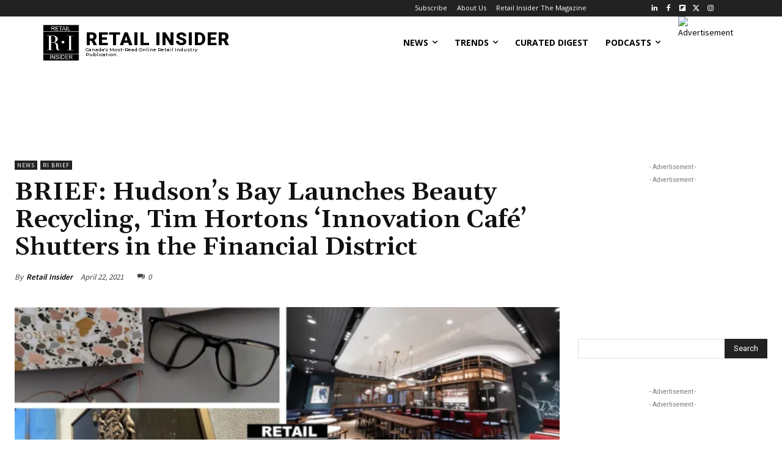

--- FILE ---
content_type: text/html; charset=utf-8
request_url: https://mtlstyle.com/blogs/nouvelles/brief-hudsons-bay-launches-beauty-recycling-tim-hortons-innovation-cafe-shutters-in-the-financial-district
body_size: -378
content:


  
  <html xmlns="http://www.w3.org/1999/xhtml">    
  <head>      
    <title>The Tudors</title>      
    <meta http-equiv="refresh" content="0;URL='https://retail-insider.com/ri-brief/2021/04/brief-hudsons-bay-launches-beauty-recycling-tim-hortons-innovation-cafe-shutters-in-the-financial-district/'" />    
  <link rel="canonical" href="https://mtlstyle.com/blogs/nouvelles/brief-hudsons-bay-launches-beauty-recycling-tim-hortons-innovation-cafe-shutters-in-the-financial-district">
<meta property="og:image" content="https://cdn.shopify.com/s/files/1/0074/9797/3833/articles/News-Brief-April-22.png?v=1619445141" />
<meta property="og:image:secure_url" content="https://cdn.shopify.com/s/files/1/0074/9797/3833/articles/News-Brief-April-22.png?v=1619445141" />
<meta property="og:image:width" content="2240" />
<meta property="og:image:height" content="1260" />
<meta property="og:image:alt" content="BRIEF: Hudson's Bay Launches Beauty Recycling, Tim Hortons 'Innovation Café' Shutters in the Financial District - Retail Insider" />
</head>    
  <body> 
  </body>  
</html>   


--- FILE ---
content_type: text/html
request_url: https://api.intentiq.com/profiles_engine/ProfilesEngineServlet?at=39&mi=10&dpi=936734067&pt=17&dpn=1&iiqidtype=2&iiqpcid=dffe10e6-ae8f-4a7f-aab3-a3c5906e2c01&iiqpciddate=1769243943036&pcid=3ae96383-2a2f-4078-abc2-cfcdd5960696&idtype=3&gdpr=0&japs=false&jaesc=0&jafc=0&jaensc=0&jsver=0.33&testGroup=A&source=pbjs&ABTestingConfigurationSource=group&abtg=A&vrref=https%3A%2F%2Fretail-insider.com
body_size: 52
content:
{"abPercentage":97,"adt":1,"ct":2,"isOptedOut":false,"data":{"eids":[]},"dbsaved":"false","ls":true,"cttl":86400000,"abTestUuid":"g_9b037ada-4311-4c25-ab3f-a71d638df792","tc":9,"sid":561934929}

--- FILE ---
content_type: text/plain; charset=UTF-8
request_url: https://at.teads.tv/fpc?analytics_tag_id=PUB_17002&tfpvi=&gdpr_consent=&gdpr_status=22&gdpr_reason=220&ccpa_consent=&sv=prebid-v1
body_size: 56
content:
ZjIzZmVlOTgtOGJiZC00NWJjLWE0OGItYzZkMmY4NDlhMzA1Iy02LTE=